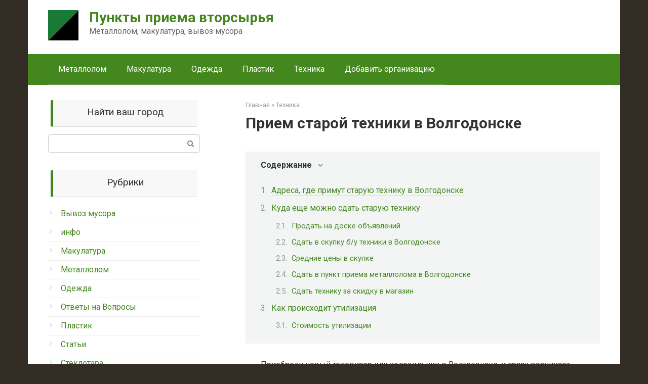

--- FILE ---
content_type: text/html; charset=UTF-8
request_url: https://metallpunkt.ru/priem-staroj-tehniki-v-volgodonske/
body_size: 14674
content:
<!DOCTYPE html>
<html lang="ru-RU">
<head>
    <meta charset="UTF-8">
    <meta name="viewport" content="width=device-width, initial-scale=1">

    
	<!-- This site is optimized with the Yoast SEO plugin v14.0.4 - https://yoast.com/wordpress/plugins/seo/ -->
	<title>Прием старой техники в Волгодонске, куда сдать дороже, адреса пунктов</title>
	<meta name="description" content="Куда сдать старую технику за деньги в Волгодонске? Просто выбросить на свалку? Нельзя. За несоблюдение правил утилизации можно заработать немалый штраф. Некоторые материалы, из которых изготовлена бытовая техника, оказывают плохое влияние на окружающую среду." />
	<meta name="robots" content="index, follow" />
	<meta name="googlebot" content="index, follow, max-snippet:-1, max-image-preview:large, max-video-preview:-1" />
	<meta name="bingbot" content="index, follow, max-snippet:-1, max-image-preview:large, max-video-preview:-1" />
	<link rel="canonical" href="https://metallpunkt.ru/priem-staroj-tehniki-v-volgodonske/" />
	<meta property="og:locale" content="ru_RU" />
	<meta property="og:type" content="article" />
	<meta property="og:title" content="Прием старой техники в Волгодонске, куда сдать дороже, адреса пунктов" />
	<meta property="og:description" content="Куда сдать старую технику за деньги в Волгодонске? Просто выбросить на свалку? Нельзя. За несоблюдение правил утилизации можно заработать немалый штраф. Некоторые материалы, из которых изготовлена бытовая техника, оказывают плохое влияние на окружающую среду." />
	<meta property="og:url" content="https://metallpunkt.ru/priem-staroj-tehniki-v-volgodonske/" />
	<meta property="og:site_name" content="Пункты приема вторсырья" />
	<meta property="article:published_time" content="2020-01-05T15:39:20+00:00" />
	<meta property="og:image" content="https://metallpunkt.ru/wp-content/uploads/2020/01/kuda_sdat_staruyu_tehniku.jpg" />
	<meta property="og:image:width" content="1076" />
	<meta property="og:image:height" content="692" />
	<meta name="twitter:card" content="summary_large_image" />
	<script type="application/ld+json" class="yoast-schema-graph">{"@context":"https://schema.org","@graph":[{"@type":"WebSite","@id":"https://metallpunkt.ru/#website","url":"https://metallpunkt.ru/","name":"\u041f\u0443\u043d\u043a\u0442\u044b \u043f\u0440\u0438\u0435\u043c\u0430 \u0432\u0442\u043e\u0440\u0441\u044b\u0440\u044c\u044f","description":"\u041c\u0435\u0442\u0430\u043b\u043b\u043e\u043b\u043e\u043c, \u043c\u0430\u043a\u0443\u043b\u0430\u0442\u0443\u0440\u0430, \u0432\u044b\u0432\u043e\u0437 \u043c\u0443\u0441\u043e\u0440\u0430","potentialAction":[{"@type":"SearchAction","target":"https://metallpunkt.ru/?s={search_term_string}","query-input":"required name=search_term_string"}],"inLanguage":"ru-RU"},{"@type":"ImageObject","@id":"https://metallpunkt.ru/priem-staroj-tehniki-v-volgodonske/#primaryimage","inLanguage":"ru-RU","url":"https://metallpunkt.ru/wp-content/uploads/2020/01/kuda_sdat_staruyu_tehniku.jpg","width":1076,"height":692,"caption":"\u0413\u0434\u0435 \u043f\u0440\u0438\u043c\u0443\u0442 \u0441\u0442\u0430\u0440\u0443\u044e \u0442\u0435\u0445\u043d\u0438\u043a\u0443 \u0437\u0430 \u0434\u0435\u043d\u044c\u0433\u0438"},{"@type":"WebPage","@id":"https://metallpunkt.ru/priem-staroj-tehniki-v-volgodonske/#webpage","url":"https://metallpunkt.ru/priem-staroj-tehniki-v-volgodonske/","name":"\u041f\u0440\u0438\u0435\u043c \u0441\u0442\u0430\u0440\u043e\u0439 \u0442\u0435\u0445\u043d\u0438\u043a\u0438 \u0432 \u0412\u043e\u043b\u0433\u043e\u0434\u043e\u043d\u0441\u043a\u0435, \u043a\u0443\u0434\u0430 \u0441\u0434\u0430\u0442\u044c \u0434\u043e\u0440\u043e\u0436\u0435, \u0430\u0434\u0440\u0435\u0441\u0430 \u043f\u0443\u043d\u043a\u0442\u043e\u0432","isPartOf":{"@id":"https://metallpunkt.ru/#website"},"primaryImageOfPage":{"@id":"https://metallpunkt.ru/priem-staroj-tehniki-v-volgodonske/#primaryimage"},"datePublished":"2020-01-05T15:39:20+00:00","dateModified":"2020-01-05T15:39:20+00:00","author":{"@id":"https://metallpunkt.ru/#/schema/person/3cc44eaf6b5c5a0ce212f2359c3f554c"},"description":"\u041a\u0443\u0434\u0430 \u0441\u0434\u0430\u0442\u044c \u0441\u0442\u0430\u0440\u0443\u044e \u0442\u0435\u0445\u043d\u0438\u043a\u0443 \u0437\u0430 \u0434\u0435\u043d\u044c\u0433\u0438 \u0432 \u0412\u043e\u043b\u0433\u043e\u0434\u043e\u043d\u0441\u043a\u0435? \u041f\u0440\u043e\u0441\u0442\u043e \u0432\u044b\u0431\u0440\u043e\u0441\u0438\u0442\u044c \u043d\u0430 \u0441\u0432\u0430\u043b\u043a\u0443? \u041d\u0435\u043b\u044c\u0437\u044f. \u0417\u0430 \u043d\u0435\u0441\u043e\u0431\u043b\u044e\u0434\u0435\u043d\u0438\u0435 \u043f\u0440\u0430\u0432\u0438\u043b \u0443\u0442\u0438\u043b\u0438\u0437\u0430\u0446\u0438\u0438 \u043c\u043e\u0436\u043d\u043e \u0437\u0430\u0440\u0430\u0431\u043e\u0442\u0430\u0442\u044c \u043d\u0435\u043c\u0430\u043b\u044b\u0439 \u0448\u0442\u0440\u0430\u0444. \u041d\u0435\u043a\u043e\u0442\u043e\u0440\u044b\u0435 \u043c\u0430\u0442\u0435\u0440\u0438\u0430\u043b\u044b, \u0438\u0437 \u043a\u043e\u0442\u043e\u0440\u044b\u0445 \u0438\u0437\u0433\u043e\u0442\u043e\u0432\u043b\u0435\u043d\u0430 \u0431\u044b\u0442\u043e\u0432\u0430\u044f \u0442\u0435\u0445\u043d\u0438\u043a\u0430, \u043e\u043a\u0430\u0437\u044b\u0432\u0430\u044e\u0442 \u043f\u043b\u043e\u0445\u043e\u0435 \u0432\u043b\u0438\u044f\u043d\u0438\u0435 \u043d\u0430 \u043e\u043a\u0440\u0443\u0436\u0430\u044e\u0449\u0443\u044e \u0441\u0440\u0435\u0434\u0443.","inLanguage":"ru-RU","potentialAction":[{"@type":"ReadAction","target":["https://metallpunkt.ru/priem-staroj-tehniki-v-volgodonske/"]}]},{"@type":["Person"],"@id":"https://metallpunkt.ru/#/schema/person/3cc44eaf6b5c5a0ce212f2359c3f554c","name":"redaktor","image":{"@type":"ImageObject","@id":"https://metallpunkt.ru/#personlogo","inLanguage":"ru-RU","url":"https://secure.gravatar.com/avatar/2f7abbd18dd5330db4b990a0752b5926?s=96&d=mm&r=g","caption":"redaktor"}}]}</script>
	<!-- / Yoast SEO plugin. -->


<link rel='dns-prefetch' href='//fonts.googleapis.com' />
<link rel='dns-prefetch' href='//s.w.org' />
		<script type="text/javascript">
			window._wpemojiSettings = {"baseUrl":"https:\/\/s.w.org\/images\/core\/emoji\/12.0.0-1\/72x72\/","ext":".png","svgUrl":"https:\/\/s.w.org\/images\/core\/emoji\/12.0.0-1\/svg\/","svgExt":".svg","source":{"concatemoji":"https:\/\/metallpunkt.ru\/wp-includes\/js\/wp-emoji-release.min.js?ver=5.4.18"}};
			/*! This file is auto-generated */
			!function(e,a,t){var n,r,o,i=a.createElement("canvas"),p=i.getContext&&i.getContext("2d");function s(e,t){var a=String.fromCharCode;p.clearRect(0,0,i.width,i.height),p.fillText(a.apply(this,e),0,0);e=i.toDataURL();return p.clearRect(0,0,i.width,i.height),p.fillText(a.apply(this,t),0,0),e===i.toDataURL()}function c(e){var t=a.createElement("script");t.src=e,t.defer=t.type="text/javascript",a.getElementsByTagName("head")[0].appendChild(t)}for(o=Array("flag","emoji"),t.supports={everything:!0,everythingExceptFlag:!0},r=0;r<o.length;r++)t.supports[o[r]]=function(e){if(!p||!p.fillText)return!1;switch(p.textBaseline="top",p.font="600 32px Arial",e){case"flag":return s([127987,65039,8205,9895,65039],[127987,65039,8203,9895,65039])?!1:!s([55356,56826,55356,56819],[55356,56826,8203,55356,56819])&&!s([55356,57332,56128,56423,56128,56418,56128,56421,56128,56430,56128,56423,56128,56447],[55356,57332,8203,56128,56423,8203,56128,56418,8203,56128,56421,8203,56128,56430,8203,56128,56423,8203,56128,56447]);case"emoji":return!s([55357,56424,55356,57342,8205,55358,56605,8205,55357,56424,55356,57340],[55357,56424,55356,57342,8203,55358,56605,8203,55357,56424,55356,57340])}return!1}(o[r]),t.supports.everything=t.supports.everything&&t.supports[o[r]],"flag"!==o[r]&&(t.supports.everythingExceptFlag=t.supports.everythingExceptFlag&&t.supports[o[r]]);t.supports.everythingExceptFlag=t.supports.everythingExceptFlag&&!t.supports.flag,t.DOMReady=!1,t.readyCallback=function(){t.DOMReady=!0},t.supports.everything||(n=function(){t.readyCallback()},a.addEventListener?(a.addEventListener("DOMContentLoaded",n,!1),e.addEventListener("load",n,!1)):(e.attachEvent("onload",n),a.attachEvent("onreadystatechange",function(){"complete"===a.readyState&&t.readyCallback()})),(n=t.source||{}).concatemoji?c(n.concatemoji):n.wpemoji&&n.twemoji&&(c(n.twemoji),c(n.wpemoji)))}(window,document,window._wpemojiSettings);
		</script>
		<style type="text/css">
img.wp-smiley,
img.emoji {
	display: inline !important;
	border: none !important;
	box-shadow: none !important;
	height: 1em !important;
	width: 1em !important;
	margin: 0 .07em !important;
	vertical-align: -0.1em !important;
	background: none !important;
	padding: 0 !important;
}
</style>
	<link rel='stylesheet' id='wp-block-library-css'  href='https://metallpunkt.ru/wp-includes/css/dist/block-library/style.min.css?ver=5.4.18'  media='all' />
<link rel='stylesheet' id='google-fonts-css'  href='https://fonts.googleapis.com/css?family=Roboto%3A400%2C400i%2C700&#038;subset=cyrillic&#038;ver=5.4.18'  media='all' />
<link rel='stylesheet' id='root-style-css'  href='https://metallpunkt.ru/wp-content/themes/root/css/style.min.css?ver=1.0.0'  media='all' />
<link rel='stylesheet' id='root-style-child-css'  href='https://metallpunkt.ru/wp-content/themes/root_child/style.css?ver=5.4.18'  media='all' />
<script  src='https://metallpunkt.ru/wp-includes/js/jquery/jquery.js?ver=1.12.4-wp'></script>
<script  src='https://metallpunkt.ru/wp-includes/js/jquery/jquery-migrate.min.js?ver=1.4.1'></script>
<link rel='https://api.w.org/' href='https://metallpunkt.ru/wp-json/' />
<link rel="alternate" type="application/json+oembed" href="https://metallpunkt.ru/wp-json/oembed/1.0/embed?url=https%3A%2F%2Fmetallpunkt.ru%2Fpriem-staroj-tehniki-v-volgodonske%2F" />
<link rel="alternate" type="text/xml+oembed" href="https://metallpunkt.ru/wp-json/oembed/1.0/embed?url=https%3A%2F%2Fmetallpunkt.ru%2Fpriem-staroj-tehniki-v-volgodonske%2F&#038;format=xml" />
<style>@media (max-width: 991px) { .mob-search {display: block; margin-bottom: 25px;} }.scrolltop { background-color: #cccccc;}.scrolltop:after { color: #ffffff;}.scrolltop { width: 50px;}.scrolltop { height: 50px;}.scrolltop:after { content: "\f102"; }body { font-family: "Roboto" ,"Helvetica Neue", Helvetica, Arial, sans-serif; }.site-title, .site-title a { font-family: "Roboto" ,"Helvetica Neue", Helvetica, Arial, sans-serif; }.site-description { font-family: "Roboto" ,"Helvetica Neue", Helvetica, Arial, sans-serif; }.entry-content h1, .entry-content h2, .entry-content h3, .entry-content h4, .entry-content h5, .entry-content h6, .entry-image__title h1, .entry-title, .entry-title a { font-family: "Roboto" ,"Helvetica Neue", Helvetica, Arial, sans-serif; }.main-navigation ul li a, .main-navigation ul li .removed-link, .footer-navigation ul li a, .footer-navigation ul li .removed-link{ font-family: "Roboto" ,"Helvetica Neue", Helvetica, Arial, sans-serif; }@media (min-width: 576px) { body { font-size: 16px;} }@media (min-width: 576px) { .site-title, .site-title a { font-size: 28px;} }@media (min-width: 576px) { .site-description { font-size: 16px;} }@media (min-width: 576px) { .main-navigation ul li a, .main-navigation ul li .removed-link, .footer-navigation ul li a, .footer-navigation ul li .removed-link { font-size: 16px;} }@media (min-width: 576px) { body { line-height: 1.5;} }@media (min-width: 576px) { .site-title, .site-title a { line-height: 1.1;} }@media (min-width: 576px) { .main-navigation ul li a, .main-navigation ul li .removed-link, .footer-navigation ul li a, .footer-navigation ul li .removed-link { line-height: 1.5;} }.mob-hamburger span, .card-slider__category span, .card-slider-container .swiper-pagination-bullet-active, .page-separator, .pagination .current, .pagination a.page-numbers:hover, .entry-content ul > li:before, .entry-content ul:not([class])>li:before, .taxonomy-description ul:not([class])>li:before, .btn, .comment-respond .form-submit input, .contact-form .contact_submit, .page-links__item { background-color: #e55902;}.spoiler-box, .entry-content ol li:before, .entry-content ol:not([class]) li:before, .taxonomy-description ol:not([class]) li:before, .mob-hamburger, .inp:focus, .search-form__text:focus, .entry-content blockquote { border-color: #e55902;}.entry-content blockquote:before, .spoiler-box__title:after, .sidebar-navigation .menu-item-has-children:after, .star-rating--score-5:not(.hover) .star-rating-item:nth-child(1), .star-rating--score-5:not(.hover) .star-rating-item:nth-child(2), .star-rating--score-5:not(.hover) .star-rating-item:nth-child(3), .star-rating--score-5:not(.hover) .star-rating-item:nth-child(4), .star-rating--score-5:not(.hover) .star-rating-item:nth-child(5), .star-rating-item.hover { color: #e55902;}body { color: #333333;}a, .spanlink, .comment-reply-link, .pseudo-link, .root-pseudo-link { color: #45871f;}a:hover, a:focus, a:active, .spanlink:hover, .comment-reply-link:hover, .pseudo-link:hover { color: #45871f;}.site-header { background-color: #ffffff;}.site-title, .site-title a { color: #45871f;}.site-description, .site-description a { color: #666666;}.main-navigation, .footer-navigation, .main-navigation ul li .sub-menu, .footer-navigation ul li .sub-menu { background-color: #45871f;}.main-navigation ul li a, .main-navigation ul li .removed-link, .footer-navigation ul li a, .footer-navigation ul li .removed-link { color: #ffffff;}.site-footer { background-color: #ffffff;}@media (min-width: 768px) {.site-header { background-repeat: no-repeat; }}@media (min-width: 768px) {.site-header { background-position: center center; }}</style><style type="text/css" id="custom-background-css">
body.custom-background { background-color: #332d26; }
</style>
	<link rel="icon" href="https://metallpunkt.ru/wp-content/uploads/2019/11/cropped-logo3-32x32.jpg" sizes="32x32" />
<link rel="icon" href="https://metallpunkt.ru/wp-content/uploads/2019/11/cropped-logo3-192x192.jpg" sizes="192x192" />
<link rel="apple-touch-icon" href="https://metallpunkt.ru/wp-content/uploads/2019/11/cropped-logo3-180x180.jpg" />
<meta name="msapplication-TileImage" content="https://metallpunkt.ru/wp-content/uploads/2019/11/cropped-logo3-270x270.jpg" />
    <!-- Yandex.RTB -->
<script>window.yaContextCb=window.yaContextCb||[]</script>
<script src="https://yandex.ru/ads/system/context.js" async></script>
<link rel="shortcut icon" href="https://metallpunkt.ru/wp-content/uploads/2019/11/cropped-logo3-192x192.jpg">

<meta name="0f35f2049aa10b520b887d85f901ea4b" content="">
<meta name="google-site-verification" content="jaaiETer8sBC-Th5mE5ZBoykkCtI75uYdSpzjzm3L9o" />
<meta name="yandex-verification" content="a779c6cb1d667385" />
<meta name="google-site-verification" content="sITsipMcFnDI-0mrVFI9gI0VbV4mcoQHpDBnu7rMOJY" />



    
    
    <script src="https://cdn.adfinity.pro/code/metallpunkt.ru/adfinity.js" charset="utf-8" async></script>
</head>

<body class="post-template-default single single-post postid-2581 single-format-standard custom-background sidebar-left">



<div id="page" class="site">
	<a class="skip-link screen-reader-text" href="#main">Перейти к контенту</a>

    
    
<header id="masthead" class="site-header container" itemscope itemtype="http://schema.org/WPHeader">
    <div class="site-header-inner ">
        <div class="site-branding">
            <div class="site-logotype"><a href="https://metallpunkt.ru/"><img src="https://metallpunkt.ru/wp-content/uploads/2019/11/logo4.jpg" alt="Пункты приема вторсырья"></a></div>
                            <div class="site-branding-container">
					

                    <div class="site-title"><a href="https://metallpunkt.ru/">Пункты приема вторсырья</a></div>
                                            <p class="site-description">Металлолом, макулатура, вывоз мусора</p>
                    
                </div>
            			
						
			
        </div><!-- .site-branding -->

        
        
        
        
        <div class="mob-hamburger"><span></span></div>

                    <div class="mob-search">
<form role="search" method="get" id="searchform_9145" action="https://metallpunkt.ru/" class="search-form">
    <label class="screen-reader-text" for="s_9145">Поиск: </label>
    <input type="text" value="" name="s" id="s_9145" class="search-form__text">
    <button type="submit" id="searchsubmit_9145" class="search-form__submit"></button>
</form></div>
            </div><!--.site-header-inner-->
	
</header><!-- #masthead -->
    
    
    
    <nav id="site-navigation" class="main-navigation container">
        <div class="main-navigation-inner ">
            <div class="menu-verhnee-menju-container"><ul id="header_menu" class="menu"><li id="menu-item-1420" class="menu-item menu-item-type-taxonomy menu-item-object-category menu-item-1420"><a href="https://metallpunkt.ru/metallolom/">Металлолом</a></li>
<li id="menu-item-1421" class="menu-item menu-item-type-taxonomy menu-item-object-category menu-item-1421"><a href="https://metallpunkt.ru/makulatura/">Макулатура</a></li>
<li id="menu-item-2499" class="menu-item menu-item-type-taxonomy menu-item-object-category menu-item-2499"><a href="https://metallpunkt.ru/odezhda/">Одежда</a></li>
<li id="menu-item-2991" class="menu-item menu-item-type-taxonomy menu-item-object-category menu-item-2991"><a href="https://metallpunkt.ru/plastik/">Пластик</a></li>
<li id="menu-item-2990" class="menu-item menu-item-type-taxonomy menu-item-object-category current-post-ancestor current-menu-parent current-post-parent menu-item-2990"><a href="https://metallpunkt.ru/tehnika/">Техника</a></li>
<li id="menu-item-1566" class="menu-item menu-item-type-post_type menu-item-object-page menu-item-1566"><a href="https://metallpunkt.ru/dobavit-organizaciju/">Добавить организацию</a></li>
</ul></div>        </div><!--.main-navigation-inner-->
    </nav><!-- #site-navigation -->

    

    
    	

	<div id="content" class="site-content container">

        

<div itemscope itemtype="http://schema.org/Article">

    
	<div id="primary" class="content-area">
		<main id="main" class="site-main">

            <div class="breadcrumb" itemscope itemtype="http://schema.org/BreadcrumbList"><span class="breadcrumb-item" itemprop="itemListElement" itemscope itemtype="http://schema.org/ListItem"><a href="https://metallpunkt.ru/" itemprop="item"><span itemprop="name">Главная</span></a><meta itemprop="position" content="0"></span> <span class="breadcrumb-separator">»</span> <span class="breadcrumb-item" itemprop="itemListElement" itemscope itemtype="http://schema.org/ListItem"><a href="https://metallpunkt.ru/tehnika/" itemprop="item"><span itemprop="name">Техника</span></a><meta itemprop="position" content="1"></span></div>			
			
<article id="post-2581" class="post-2581 post type-post status-publish format-standard has-post-thumbnail  category-tehnika">

    
        <header class="entry-header">
                                            <h1 class="entry-title" itemprop="headline">Прием старой техники в Волгодонске</h1>                            
            
                            <div class="entry-meta">
                    					
					                </div><!-- .entry-meta -->
                    </header><!-- .entry-header -->


        
    
	<div class="entry-content" itemprop="articleBody">
		<div class="table-of-contents open"><div class="table-of-contents__header"><span class="table-of-contents__hide js-table-of-contents-hide">Содержание</span></div><ol class="table-of-contents__list js-table-of-contents-list">
<li class="level-1"><a href="#adresa-gde-primut-staruyu-tehniku-v-volgodonske">Адреса, где примут старую технику в Волгодонске</a></li><li class="level-1"><a href="#kuda-esche-mozhno-sdat-staruyu-tehniku">Куда еще можно сдать старую технику</a></li><li class="level-2"><a href="#prodat-na-doske-obyavleniy">Продать на доске объявлений</a></li><li class="level-2"><a href="#sdat-v-skupku-b-u-tehniki-v-volgodonske">Сдать в скупку б/у техники в Волгодонске</a></li><li class="level-2"><a href="#srednie-tseny-v-skupke">Средние цены в скупке</a></li><li class="level-2"><a href="#sdat-v-punkt-priema-metalloloma-v-volgodonske">Сдать в пункт приема металлолома в Волгодонске</a></li><li class="level-2"><a href="#sdat-tehniku-za-skidku-v-magazin">Сдать технику за скидку в магазин</a></li><li class="level-1"><a href="#kak-proishodit-utilizatsiya">Как происходит утилизация</a></li><li class="level-2"><a href="#stoimost-utilizatsii">Стоимость утилизации</a></li></ol></div><p>Приобрели новый телевизор или холодильник в Волгодонске, и сразу возникает резонный вопрос: Куда сдать старую технику за деньги? Просто выбросить на свалку? Нельзя. За несоблюдение правил утилизации можно заработать немалый штраф. Некоторые материалы, из которых изготовлена бытовая техника, оказывают плохое влияние на окружающую среду.</p><div class="b-r b-r--after-p"><center><div style="clear: both;margin: 10px;">
<!-- Yandex.RTB R-A-481513-5 -->
<div id="yandex_rtb_R-A-481513-5"></div>
<script>window.yaContextCb.push(()=>{
  Ya.Context.AdvManager.render({
    renderTo: 'yandex_rtb_R-A-481513-5',
    blockId: 'R-A-481513-5'
  })
})</script>
</script></div></center></div>
<h2 id="adresa-gde-primut-staruyu-tehniku-v-volgodonske">Адреса, где примут старую технику в Волгодонске</h2>
<script type="text/javascript" src="https://api-maps.yandex.ru/2.1/?lang=ru_RU&apikey=b4e46575-b25f-4f3b-9257-dfe53fbaba65"></script><style>.YMaps {position: relative;} .YMaps .oi_yamaps_author_link {position: absolute;bottom: 9px; right:330px; z-index: 999;padding:0;display: table!important;line-height:12px;text-decoration:underline!important;white-space: nowrap!important;font-family: Verdana,serif!important;font-size: 10px!important;padding-left: 2px!important;color: #000!important;background-color: rgba(255, 255, 255, 0.7)!important;border:none;}</style>
<div id="YMaps_0" class="YMaps" style="width:100%;height:400px;"></div><script type="text/javascript">
	ymaps.ready(init);

	function init () {
		var myMap = new ymaps.Map("YMaps_0", {
			center: [47.508233,42.1551695],
			zoom: 11
		});
		myMap.behaviors.disable(['leftMouseButtonMagnifier',]);
myMap.behaviors.enable(['dblClickZoom','drag','multiTouch','rightMouseButtonMagnifier','scrollZoom',]);

myMap.controls.add("fullscreenControl");
myMap.controls.add("geolocationControl");
myMap.controls.add("rulerControl");
myMap.controls.add("routeEditor");
myMap.controls.add("typeSelector");
myMap.controls.add("zoomControl");
myMap.controls.add("searchControl");
myMap.controls.add("trafficControl");
		
				myPlacemark_1 = new ymaps.Placemark([47.519624,42.206329], {balloonContentHeader: "ЖКХ",balloonContentBody: "г. Волгодонск, пер. Пионерский, д. 33<br>Тел.+7(86394) 7-02-18",},
				{preset: "islands#redDotIcon"}
				);
				myMap.geoObjects.add(myPlacemark_1);
	
	
				myPlacemark_2 = new ymaps.Placemark([47.513051,42.152645], {balloonContentHeader: "Стройжылсервис",balloonContentBody: "г. Волгодонск, ул. 50 лет Победы, д. 5<br>Тел.+7(928) 761-37-72",},
				{preset: "islands#redDotIcon"}
				);
				myMap.geoObjects.add(myPlacemark_2);
	
	
				myPlacemark_3 = new ymaps.Placemark([47.496842,42.10401], {balloonContentHeader: "Престиж",balloonContentBody: "г. Волгодонск, ул. Парковая, д. 9, кв. 1<br>Тел.+7(928) 150-75-88",},
				{preset: "islands#redDotIcon"}
				);
				myMap.geoObjects.add(myPlacemark_3);
	
	
	}
	</script>
<table style="border-collapse: collapse; width: 100%;">
<tbody>
<tr>
<td style="width: 25%;"><strong>Название организации</strong></td>
<td><strong>Адрес</strong></td>
<td style="width: 30%;"><strong>Телефон</strong></td>
</tr>
<tr>
<td>Престиж</td>
<td>г. Волгодонск, ул. Парковая, д. 9, кв. 1</td>
<td>Тел.+7 (928) 150-75-88</td>
</tr>
<tr>
<td>Стройжылсервис</td>
<td>г. Волгодонск, ул. 50 лет Победы, д. 5</td>
<td>Тел.+7 (928) 761-37-72</td>
</tr>
<tr>
<td>ЖКХ</td>
<td>г. Волгодонск, пер. Пионерский, д. 33</td>
<td>Тел.+7 (86394) 7-02-18</td>
</tr>
</tbody>
</table>
<h2 id="kuda-esche-mozhno-sdat-staruyu-tehniku">Куда еще можно сдать старую технику</h2>
<h3 id="prodat-na-doske-obyavleniy">Продать на доске объявлений</h3>
<p>Если ненужная техника не совсем еще древняя и находится в рабочем состоянии, можно воспользоваться доской бесплатных объявлений: <strong>Купи-Продай</strong>, <strong>Авито</strong>, <strong>Юла</strong>. Предложение о продаже разместите сразу на нескольких площадках — форумы, барахолки, специализированные сайты.</p>
<h3 id="sdat-v-skupku-b-u-tehniki-v-volgodonske">Сдать в скупку б/у техники в Волгодонске</h3>
<p>В крупных городах есть компании по скупке старой техники. Адреса с телефонами таких компаний мы представили в таблице.<br />
Самому везти технику в утиль не нужно — почти во всех организациях есть бесплатный вывоз. Грузчики приедут, упакуют, вынесут, еще и денег заплатят. Сумма зависит от состояния и марки прибора.</p><div class="b-r b-r--after-p"><center><div style="clear: both;margin: 10px;">
<!-- Yandex.RTB R-A-481513-1 -->
<div id="yandex_rtb_R-A-481513-1"></div>
<script type="text/javascript">
    (function(w, d, n, s, t) {
        w[n] = w[n] || [];
        w[n].push(function() {
            Ya.Context.AdvManager.render({
                blockId: "R-A-481513-1",
                renderTo: "yandex_rtb_R-A-481513-1",
                async: true
            });
        });
        t = d.getElementsByTagName("script")[0];
        s = d.createElement("script");
        s.type = "text/javascript";
        s.src = "//an.yandex.ru/system/context.js";
        s.async = true;
        t.parentNode.insertBefore(s, t);
    })(this, this.document, "yandexContextAsyncCallbacks");
</script></div></center></div>
<h3 id="srednie-tseny-v-skupke">Средние цены в скупке</h3>
<table style="border-collapse: collapse; width: 100%;">
<tbody>
<tr>
<td style="width: 50%;"><strong>Вид прибора</strong></td>
<td style="width: 50%;"><strong>Средняя стоимость</strong></td>
</tr>
<tr>
<td style="width: 50%;">Стиральная машина</td>
<td style="width: 50%;">от 150 до 8000 руб.</td>
</tr>
<tr>
<td style="width: 50%;">Телевизор</td>
<td style="width: 50%;">от 100 до 6000 руб.</td>
</tr>
<tr>
<td style="width: 50%;">Холодильник</td>
<td style="width: 50%;">от 250 до 9000 руб.</td>
</tr>
<tr>
<td style="width: 50%;">Газовая плита</td>
<td style="width: 50%;">от 100 до 1000 руб.</td>
</tr>
<tr>
<td style="width: 50%;">Швейная машина</td>
<td style="width: 50%;">от 250 до 3000 руб.</td>
</tr>
<tr>
<td style="width: 50%;">Микроволновка</td>
<td style="width: 50%;">от 200 до 2000 руб.</td>
</tr>
<tr>
<td style="width: 50%;">Музыкальный центр</td>
<td style="width: 50%;">от 250 до 2500 руб.</td>
</tr>
<tr>
<td style="width: 50%;">Вытяжка</td>
<td style="width: 50%;">от 300 до 1500 руб.</td>
</tr>
</tbody>
</table>
<h3 id="sdat-v-punkt-priema-metalloloma-v-volgodonske">Сдать в пункт приема металлолома в Волгодонске</h3>
<p>Пункты приема черных, цветных и драгоценных металлов смотрите <a href="https://metallpunkt.ru/metallolom/" target="_blank" rel="noopener noreferrer">здесь</a>, просто выберите свой город. Можно самостоятельно провести демонтаж, сортировку, доставку.<br />
Примут технику на переработку не дорого! Оценка будет по весу лома металла.<br />
Цена зависит от видов и количества металлов. Дороже всего ценятся: золото, серебро, платина. За медь и чугун тоже платят неплохо. Нержавейка и алюминий стоят дешево.<br />
Предварительно нужно узнать расценки и определиться, стоит ли “овчинка выделки” с учетом расходов на доставку.</p>
<h3 id="sdat-tehniku-za-skidku-v-magazin">Сдать технику за скидку в магазин</h3>
<p>Крупные торговые сети несколько раз в году проводят акцию: сдай старую технику — получи скидку при покупке новой.</p><div class="b-r b-r--after-p"><center><div style="clear: both;margin: 10px;">
<!-- Yandex.RTB R-A-481513-2 -->
<div id="yandex_rtb_R-A-481513-2"></div>
<script>window.yaContextCb.push(()=>{
  Ya.Context.AdvManager.render({
    renderTo: 'yandex_rtb_R-A-481513-2',
    blockId: 'R-A-481513-2'
  })
})</script>
</script></div></center></div>
<ol>
<li>В сети “Эльдорадо” такие акции проводятся весной и осенью. Скидка предоставляется на новый товар той же категории.</li>
<li>Можно приобрести товар с доставкой на дом в “М.Видео”, и старый телевизор утилизируют бесплатно.</li>
<li>В сети магазинов электроники “Media Markt” скидка зависит от диагонали экрана телевизора и может достигнуть 10 тысяч.</li>
</ol>
<p>При проведении акций доставка и вывоз осуществляются бесплатно.<br />
Не обязательно искать место, где примут старую технику. Можно ее просто подарить. Уровень дохода у всех людей разный, и кто-нибудь будет счастлив, получив в подарок б/у посудомоечную машину или газовую плиту.</p>
<h2 id="kak-proishodit-utilizatsiya">Как происходит утилизация</h2>
<p>Утилизация старой техники проходит на предприятиях, занимающихся ее переработкой.</p>
<ul>
<li>Холодильники, телевизоры, стиральные машины и другие бытовые приборы сначала группируют по категориям и разбирают на части.</li>
<li>Удаляют вредные вещества, достают цветные металлы и электронику.</li>
<li>Железо прессуют, пластик измельчают в дробилках.</li>
<li>Радиоэлектронный лом отправляют на аффинажные заводы.</li>
</ul>
<p>Дальше все, что можно идет на переработку, а что нельзя переработать, подлежит захоронению на специальных полигонах<br />
Утилизация бытовой техники выгодна с экономической точки зрения и полезна для экологии.</p>
<h3 id="stoimost-utilizatsii">Стоимость утилизации</h3>
<table style="border-collapse: collapse; width: 100%;">
<tbody>
<tr>
<td style="width: 50%;">Телевизор старый с лучевой трубкой до 19 дюймов</td>
<td style="width: 50%;">300 руб.</td>
</tr>
<tr>
<td style="width: 50%;">Телевизор ЖК до 19 дюймов</td>
<td style="width: 50%;">150 руб.</td>
</tr>
<tr>
<td style="width: 50%;">Напольный кондиционер</td>
<td style="width: 50%;">500 руб.</td>
</tr>
<tr>
<td style="width: 50%;">Принтер лазерный</td>
<td style="width: 50%;">300 руб.</td>
</tr>
<tr>
<td style="width: 50%;">Клавиатура</td>
<td style="width: 50%;">10 руб.</td>
</tr>
<tr>
<td style="width: 50%;">Системный блок</td>
<td style="width: 50%;">180 руб.</td>
</tr>
<tr>
<td style="width: 50%;">Монитор LCD TFT ЖК</td>
<td style="width: 50%;">200 руб.</td>
</tr>
<tr>
<td style="width: 50%;">Материнская плата</td>
<td style="width: 50%;">30 руб.</td>
</tr>
<tr>
<td style="width: 50%;">Пылесос</td>
<td style="width: 50%;">350 руб.</td>
</tr>
</tbody>
</table><div class="b-r b-r--after-article"><center><div style="clear: both;margin: 10px;">
<!-- Yandex.RTB R-A-481513-3 -->
<div id="yandex_rtb_R-A-481513-3"></div>
<script type="text/javascript">
    (function(w, d, n, s, t) {
        w[n] = w[n] || [];
        w[n].push(function() {
            Ya.Context.AdvManager.render({
                blockId: "R-A-481513-3",
                renderTo: "yandex_rtb_R-A-481513-3",
                async: true
            });
        });
        t = d.getElementsByTagName("script")[0];
        s = d.createElement("script");
        s.type = "text/javascript";
        s.src = "//an.yandex.ru/system/context.js";
        s.async = true;
        t.parentNode.insertBefore(s, t);
    })(this, this.document, "yandexContextAsyncCallbacks");
</script></div></center></div><div class='code-block code-block-1' style='margin: 8px 0; clear: both;'>


              <div class="sh_block">
				  <span style="font-weight: bold;">Вам также будет интересно:</span>
				  <ul>

					  <li><a href="https://metallpunkt.ru/priem-metalloloma-v-volgodonske2023/">Прием металлолома в Волгодонске</a></li>		
	
					  <li><a href="https://metallpunkt.ru/priem-plastika-v-volgodonske/">Прием пластика в Волгодонске</a></li>		
	
					  <li><a href="https://metallpunkt.ru/priem-staroj-odezhdy-v-volgodonske/">Прием старой одежды в Волгодонске</a></li>		
	
					  <li><a href="https://metallpunkt.ru/priem-makulatury-v-volgodonske/">Прием макулатуры в Волгодонске</a></li>		
		
					  
				  </ul></div>
				
				</div>
<!-- AI CONTENT END 2 -->
	</div><!-- .entry-content -->
</article><!-- #post-## -->





<div class="entry-footer">
    
    
    
    </div>




    <div class="b-share b-share--post">
                    <div class="b-share__title">Понравилась статья? Поделиться с друзьями:</div>
        
                


<span class="b-share__ico b-share__vk js-share-link" data-uri="https://vk.com/share.php?url=https%3A%2F%2Fmetallpunkt.ru%2Fpriem-staroj-tehniki-v-volgodonske%2F"></span>


<span class="b-share__ico b-share__fb js-share-link" data-uri="https://www.facebook.com/sharer.php?u=https%3A%2F%2Fmetallpunkt.ru%2Fpriem-staroj-tehniki-v-volgodonske%2F"></span>


<span class="b-share__ico b-share__tw js-share-link" data-uri="https://twitter.com/share?text=%D0%9F%D1%80%D0%B8%D0%B5%D0%BC+%D1%81%D1%82%D0%B0%D1%80%D0%BE%D0%B9+%D1%82%D0%B5%D1%85%D0%BD%D0%B8%D0%BA%D0%B8+%D0%B2+%D0%92%D0%BE%D0%BB%D0%B3%D0%BE%D0%B4%D0%BE%D0%BD%D1%81%D0%BA%D0%B5&url=https%3A%2F%2Fmetallpunkt.ru%2Fpriem-staroj-tehniki-v-volgodonske%2F"></span>


<span class="b-share__ico b-share__ok js-share-link" data-uri="https://connect.ok.ru/dk?st.cmd=WidgetSharePreview&service=odnoklassniki&st.shareUrl=https%3A%2F%2Fmetallpunkt.ru%2Fpriem-staroj-tehniki-v-volgodonske%2F"></span>


<span class="b-share__ico b-share__whatsapp js-share-link js-share-link-no-window" data-uri="whatsapp://send?text=%D0%9F%D1%80%D0%B8%D0%B5%D0%BC+%D1%81%D1%82%D0%B0%D1%80%D0%BE%D0%B9+%D1%82%D0%B5%D1%85%D0%BD%D0%B8%D0%BA%D0%B8+%D0%B2+%D0%92%D0%BE%D0%BB%D0%B3%D0%BE%D0%B4%D0%BE%D0%BD%D1%81%D0%BA%D0%B5%20https%3A%2F%2Fmetallpunkt.ru%2Fpriem-staroj-tehniki-v-volgodonske%2F"></span>


<span class="b-share__ico b-share__viber js-share-link js-share-link-no-window" data-uri="viber://forward?text=%D0%9F%D1%80%D0%B8%D0%B5%D0%BC+%D1%81%D1%82%D0%B0%D1%80%D0%BE%D0%B9+%D1%82%D0%B5%D1%85%D0%BD%D0%B8%D0%BA%D0%B8+%D0%B2+%D0%92%D0%BE%D0%BB%D0%B3%D0%BE%D0%B4%D0%BE%D0%BD%D1%81%D0%BA%D0%B5%20https%3A%2F%2Fmetallpunkt.ru%2Fpriem-staroj-tehniki-v-volgodonske%2F"></span>


<span class="b-share__ico b-share__telegram js-share-link js-share-link-no-window" data-uri="https://telegram.me/share/url?url=https%3A%2F%2Fmetallpunkt.ru%2Fpriem-staroj-tehniki-v-volgodonske%2F&text=%D0%9F%D1%80%D0%B8%D0%B5%D0%BC+%D1%81%D1%82%D0%B0%D1%80%D0%BE%D0%B9+%D1%82%D0%B5%D1%85%D0%BD%D0%B8%D0%BA%D0%B8+%D0%B2+%D0%92%D0%BE%D0%BB%D0%B3%D0%BE%D0%B4%D0%BE%D0%BD%D1%81%D0%BA%D0%B5"></span>

            </div>




        <div class="b-related">
                        <div class="b-related__header"><span>Вам также может быть интересно</span></div>
                        <div class="b-related__items">

                
                    
<div id="post-3195" class="post-card post-3195 post type-post status-publish format-standard has-post-thumbnail  category-tehnika">

    <div class="post-card__image">
        <a href="https://metallpunkt.ru/priem-staroj-tehniki-v-saratove/">
                            <img width="330" height="140" src="https://metallpunkt.ru/wp-content/uploads/2020/01/kuda_sdat_staruyu_tehniku-330x140.jpg" class="attachment-thumb-wide size-thumb-wide wp-post-image" alt="Где примут старую технику за деньги" srcset="https://metallpunkt.ru/wp-content/uploads/2020/01/kuda_sdat_staruyu_tehniku-330x140.jpg 330w, https://metallpunkt.ru/wp-content/uploads/2020/01/kuda_sdat_staruyu_tehniku-770x330.jpg 770w" sizes="(max-width: 330px) 100vw, 330px" title="Прием старой техники в Саратове" />            

            
                
                <div class="entry-meta">
                    <span class="entry-category"><span>Техника</span></span>                    <span class="entry-meta__info">
                                                <span class="entry-meta__comments" title="Комментарии"><span class="fa fa-comment-o"></span> 0</span>
                        
                                                                                            </span>
                </div><!-- .entry-meta -->
                    </a>
    </div>

	<header class="entry-header">
		<div class="entry-title"><a href="https://metallpunkt.ru/priem-staroj-tehniki-v-saratove/" rel="bookmark" >Прием старой техники в Саратове</a></div>	</header><!-- .entry-header -->

	
</div><!-- #post-## -->
                
                    
<div id="post-2580" class="post-card post-2580 post type-post status-publish format-standard has-post-thumbnail  category-tehnika">

    <div class="post-card__image">
        <a href="https://metallpunkt.ru/priem-staroj-tehniki-v-volgograde/">
                            <img width="330" height="140" src="https://metallpunkt.ru/wp-content/uploads/2020/01/kuda_sdat_staruyu_tehniku-330x140.jpg" class="attachment-thumb-wide size-thumb-wide wp-post-image" alt="Где примут старую технику за деньги" srcset="https://metallpunkt.ru/wp-content/uploads/2020/01/kuda_sdat_staruyu_tehniku-330x140.jpg 330w, https://metallpunkt.ru/wp-content/uploads/2020/01/kuda_sdat_staruyu_tehniku-770x330.jpg 770w" sizes="(max-width: 330px) 100vw, 330px" title="Прием старой техники в Волгограде" />            

            
                
                <div class="entry-meta">
                    <span class="entry-category"><span>Техника</span></span>                    <span class="entry-meta__info">
                                                <span class="entry-meta__comments" title="Комментарии"><span class="fa fa-comment-o"></span> 0</span>
                        
                                                                                            </span>
                </div><!-- .entry-meta -->
                    </a>
    </div>

	<header class="entry-header">
		<div class="entry-title"><a href="https://metallpunkt.ru/priem-staroj-tehniki-v-volgograde/" rel="bookmark" >Прием старой техники в Волгограде</a></div>	</header><!-- .entry-header -->

	
</div><!-- #post-## -->
                
                    
<div id="post-3405" class="post-card post-3405 post type-post status-publish format-standard has-post-thumbnail  category-tehnika">

    <div class="post-card__image">
        <a href="https://metallpunkt.ru/priem-staroj-tehniki-v-chajkovskom/">
                            <img width="330" height="140" src="https://metallpunkt.ru/wp-content/uploads/2020/01/kuda_sdat_staruyu_tehniku-330x140.jpg" class="attachment-thumb-wide size-thumb-wide wp-post-image" alt="Где примут старую технику за деньги" srcset="https://metallpunkt.ru/wp-content/uploads/2020/01/kuda_sdat_staruyu_tehniku-330x140.jpg 330w, https://metallpunkt.ru/wp-content/uploads/2020/01/kuda_sdat_staruyu_tehniku-770x330.jpg 770w" sizes="(max-width: 330px) 100vw, 330px" title="Прием старой техники в Чайковском" />            

            
                
                <div class="entry-meta">
                    <span class="entry-category"><span>Техника</span></span>                    <span class="entry-meta__info">
                                                <span class="entry-meta__comments" title="Комментарии"><span class="fa fa-comment-o"></span> 0</span>
                        
                                                                                            </span>
                </div><!-- .entry-meta -->
                    </a>
    </div>

	<header class="entry-header">
		<div class="entry-title"><a href="https://metallpunkt.ru/priem-staroj-tehniki-v-chajkovskom/" rel="bookmark" >Прием старой техники в Чайковском</a></div>	</header><!-- .entry-header -->

	
</div><!-- #post-## -->
                
                    
<div id="post-3391" class="post-card post-3391 post type-post status-publish format-standard has-post-thumbnail  category-tehnika">

    <div class="post-card__image">
        <a href="https://metallpunkt.ru/priem-staroj-tehniki-v-tujmazah/">
                            <img width="330" height="140" src="https://metallpunkt.ru/wp-content/uploads/2020/01/kuda_sdat_staruyu_tehniku-330x140.jpg" class="attachment-thumb-wide size-thumb-wide wp-post-image" alt="Где примут старую технику за деньги" srcset="https://metallpunkt.ru/wp-content/uploads/2020/01/kuda_sdat_staruyu_tehniku-330x140.jpg 330w, https://metallpunkt.ru/wp-content/uploads/2020/01/kuda_sdat_staruyu_tehniku-770x330.jpg 770w" sizes="(max-width: 330px) 100vw, 330px" title="Прием старой техники в Туймазах" />            

            
                
                <div class="entry-meta">
                    <span class="entry-category"><span>Техника</span></span>                    <span class="entry-meta__info">
                                                <span class="entry-meta__comments" title="Комментарии"><span class="fa fa-comment-o"></span> 0</span>
                        
                                                                                            </span>
                </div><!-- .entry-meta -->
                    </a>
    </div>

	<header class="entry-header">
		<div class="entry-title"><a href="https://metallpunkt.ru/priem-staroj-tehniki-v-tujmazah/" rel="bookmark" >Прием старой техники в Туймазах</a></div>	</header><!-- .entry-header -->

	
</div><!-- #post-## -->
                
                    
<div id="post-3392" class="post-card post-3392 post type-post status-publish format-standard has-post-thumbnail  category-tehnika">

    <div class="post-card__image">
        <a href="https://metallpunkt.ru/priem-staroj-tehniki-v-tule/">
                            <img width="330" height="140" src="https://metallpunkt.ru/wp-content/uploads/2020/01/kuda_sdat_staruyu_tehniku-330x140.jpg" class="attachment-thumb-wide size-thumb-wide wp-post-image" alt="Где примут старую технику за деньги" srcset="https://metallpunkt.ru/wp-content/uploads/2020/01/kuda_sdat_staruyu_tehniku-330x140.jpg 330w, https://metallpunkt.ru/wp-content/uploads/2020/01/kuda_sdat_staruyu_tehniku-770x330.jpg 770w" sizes="(max-width: 330px) 100vw, 330px" title="Прием старой техники в Туле" />            

            
                
                <div class="entry-meta">
                    <span class="entry-category"><span>Техника</span></span>                    <span class="entry-meta__info">
                                                <span class="entry-meta__comments" title="Комментарии"><span class="fa fa-comment-o"></span> 0</span>
                        
                                                                                            </span>
                </div><!-- .entry-meta -->
                    </a>
    </div>

	<header class="entry-header">
		<div class="entry-title"><a href="https://metallpunkt.ru/priem-staroj-tehniki-v-tule/" rel="bookmark" >Прием старой техники в Туле</a></div>	</header><!-- .entry-header -->

	
</div><!-- #post-## -->
                
                    
<div id="post-3393" class="post-card post-3393 post type-post status-publish format-standard has-post-thumbnail  category-tehnika">

    <div class="post-card__image">
        <a href="https://metallpunkt.ru/priem-staroj-tehniki-v-tjumeni/">
                            <img width="330" height="140" src="https://metallpunkt.ru/wp-content/uploads/2020/01/kuda_sdat_staruyu_tehniku-330x140.jpg" class="attachment-thumb-wide size-thumb-wide wp-post-image" alt="Где примут старую технику за деньги" srcset="https://metallpunkt.ru/wp-content/uploads/2020/01/kuda_sdat_staruyu_tehniku-330x140.jpg 330w, https://metallpunkt.ru/wp-content/uploads/2020/01/kuda_sdat_staruyu_tehniku-770x330.jpg 770w" sizes="(max-width: 330px) 100vw, 330px" title="Прием старой техники в Тюмени" />            

            
                
                <div class="entry-meta">
                    <span class="entry-category"><span>Техника</span></span>                    <span class="entry-meta__info">
                                                <span class="entry-meta__comments" title="Комментарии"><span class="fa fa-comment-o"></span> 0</span>
                        
                                                                                            </span>
                </div><!-- .entry-meta -->
                    </a>
    </div>

	<header class="entry-header">
		<div class="entry-title"><a href="https://metallpunkt.ru/priem-staroj-tehniki-v-tjumeni/" rel="bookmark" >Прием старой техники в Тюмени</a></div>	</header><!-- .entry-header -->

	
</div><!-- #post-## -->
                
            </div>
                    </div>

        

    <meta itemprop="author" content="redaktor">
    <meta itemprop="datePublished" content="2020-01-05T18:39:20+03:00"/>
<meta itemscope itemprop="mainEntityOfPage" itemType="https://schema.org/WebPage" itemid="https://metallpunkt.ru/priem-staroj-tehniki-v-volgodonske/" content="Прием старой техники в Волгодонске">
<meta itemprop="dateModified" content="2020-01-05">
<meta itemprop="datePublished" content="2020-01-05T18:39:20+03:00">
<div itemprop="publisher" itemscope itemtype="https://schema.org/Organization"><div itemprop="logo" itemscope itemtype="https://schema.org/ImageObject" style="display: none;"><img itemprop="url image" src="https://metallpunkt.ru/wp-content/uploads/2019/11/logo4.jpg" alt="Пункты приема вторсырья"></div><meta itemprop="name" content="Пункты приема вторсырья"><meta itemprop="telephone" content="Пункты приема вторсырья"><meta itemprop="address" content="https://metallpunkt.ru"></div>
<div id="comments" class="comments-area">

		<div id="respond" class="comment-respond">
		<div id="reply-title" class="comment-reply-title">Добавить комментарий <small><a rel="nofollow" id="cancel-comment-reply-link" href="/priem-staroj-tehniki-v-volgodonske/#respond" style="display:none;">Отменить ответ</a></small></div><form action="https://metallpunkt.ru/wp-comments-post.php" method="post" id="commentform" class="comment-form" novalidate><p class="comment-form-author"><label for="author">Имя <span class="required">*</span></label> <input id="author" name="author" type="text" value="" size="30" maxlength="245"  required='required' /></p>
<p class="comment-form-email"><label for="email">Email <span class="required">*</span></label> <input id="email" name="email" type="email" value="" size="30" maxlength="100"  required='required' /></p>
<p class="comment-form-url"><label for="url">Сайт</label> <input id="url" name="url" type="url" value="" size="30" maxlength="200" /></p>
<p class="comment-form-comment"><label for="comment">Комментарий</label> <textarea id="comment" name="comment" cols="45" rows="8" maxlength="65525" required="required"></textarea></p><div class="comment-smiles js-comment-smiles"><img src="https://metallpunkt.ru/wp-content/themes/root/images/smilies/wink.png" alt=";-)"> <img src="https://metallpunkt.ru/wp-content/themes/root/images/smilies/neutral.png" alt=":|"> <img src="https://metallpunkt.ru/wp-content/themes/root/images/smilies/mad.png" alt=":x"> <img src="https://metallpunkt.ru/wp-content/themes/root/images/smilies/twisted.png" alt=":twisted:"> <img src="https://metallpunkt.ru/wp-content/themes/root/images/smilies/smile.png" alt=":smile:"> <img src="https://metallpunkt.ru/wp-content/themes/root/images/smilies/eek.png" alt=":shock:"> <img src="https://metallpunkt.ru/wp-content/themes/root/images/smilies/sad.png" alt=":sad:"> <img src="https://metallpunkt.ru/wp-content/themes/root/images/smilies/rolleyes.png" alt=":roll:"> <img src="https://metallpunkt.ru/wp-content/themes/root/images/smilies/razz.png" alt=":razz:"> <img src="https://metallpunkt.ru/wp-content/themes/root/images/smilies/redface.png" alt=":oops:"> <img src="https://metallpunkt.ru/wp-content/themes/root/images/smilies/surprised.png" alt=":o"> <img src="https://metallpunkt.ru/wp-content/themes/root/images/smilies/mrgreen.png" alt=":mrgreen:"> <img src="https://metallpunkt.ru/wp-content/themes/root/images/smilies/lol.png" alt=":lol:"> <img src="https://metallpunkt.ru/wp-content/themes/root/images/smilies/idea.png" alt=":idea:"> <img src="https://metallpunkt.ru/wp-content/themes/root/images/smilies/biggrin.png" alt=":grin:"> <img src="https://metallpunkt.ru/wp-content/themes/root/images/smilies/evil.png" alt=":evil:"> <img src="https://metallpunkt.ru/wp-content/themes/root/images/smilies/cry.png" alt=":cry:"> <img src="https://metallpunkt.ru/wp-content/themes/root/images/smilies/cool.png" alt=":cool:"> <img src="https://metallpunkt.ru/wp-content/themes/root/images/smilies/arrow.png" alt=":arrow:"> <img src="https://metallpunkt.ru/wp-content/themes/root/images/smilies/confused.png" alt=":???:"> <img src="https://metallpunkt.ru/wp-content/themes/root/images/smilies/question.png" alt=":?:"> <img src="https://metallpunkt.ru/wp-content/themes/root/images/smilies/exclaim.png" alt=":!:"> </div><p class="comment-form-cookies-consent"><input id="wp-comment-cookies-consent" name="wp-comment-cookies-consent" type="checkbox" value="yes" /> <label for="wp-comment-cookies-consent">Сохранить моё имя, email и адрес сайта в этом браузере для последующих моих комментариев.</label></p>
<p class="form-submit"><input name="submit" type="submit" id="submit" class="submit" value="Отправить комментарий" /> <input type='hidden' name='comment_post_ID' value='2581' id='comment_post_ID' />
<input type='hidden' name='comment_parent' id='comment_parent' value='0' />
</p></form>	</div><!-- #respond -->
	
</div><!-- #comments -->
			
		</main><!-- #main -->
	</div><!-- #primary -->

</div><!-- micro -->



<aside id="secondary" class="widget-area" itemscope itemtype="http://schema.org/WPSideBar">

    
	<div id="search-2" class="widget widget_search"><div class="widget-header">Найти ваш город</div>
<form role="search" method="get" id="searchform_4089" action="https://metallpunkt.ru/" class="search-form">
    <label class="screen-reader-text" for="s_4089">Поиск: </label>
    <input type="text" value="" name="s" id="s_4089" class="search-form__text">
    <button type="submit" id="searchsubmit_4089" class="search-form__submit"></button>
</form></div><div id="categories-2" class="widget widget_categories"><div class="widget-header">Рубрики</div>		<ul>
				<li class="cat-item cat-item-9"><a href="https://metallpunkt.ru/vyvoz-musora/">Вывоз мусора</a>
</li>
	<li class="cat-item cat-item-14"><a href="https://metallpunkt.ru/info/">инфо</a>
</li>
	<li class="cat-item cat-item-2"><a href="https://metallpunkt.ru/makulatura/">Макулатура</a>
</li>
	<li class="cat-item cat-item-3"><a href="https://metallpunkt.ru/metallolom/">Металлолом</a>
</li>
	<li class="cat-item cat-item-6"><a href="https://metallpunkt.ru/odezhda/">Одежда</a>
</li>
	<li class="cat-item cat-item-1"><a href="https://metallpunkt.ru/otvety-na-voprosy/">Ответы на Вопросы</a>
</li>
	<li class="cat-item cat-item-8"><a href="https://metallpunkt.ru/plastik/">Пластик</a>
</li>
	<li class="cat-item cat-item-5"><a href="https://metallpunkt.ru/stati/">Статьи</a>
</li>
	<li class="cat-item cat-item-11"><a href="https://metallpunkt.ru/steklotara/">Стеклотара</a>
</li>
	<li class="cat-item cat-item-7"><a href="https://metallpunkt.ru/tehnika/">Техника</a>
</li>
		</ul>
			</div><div id="wpshop_articles-2" class="widget widget_wpshop_articles"><div class="widget-header">Интересно</div>

            
                <div class="widget-article">
                    <div class="widget-article__image">
                        <a href="https://metallpunkt.ru/mozhno-li-sdat-pivnye-kegi-na-metallolom/">
                                                            <img width="330" height="140" src="https://metallpunkt.ru/wp-content/uploads/2019/11/sdat_kegi-330x140.jpg" class="attachment-thumb-wide size-thumb-wide wp-post-image" alt="Можно ли сдать пивные кеги на металлолом" srcset="https://metallpunkt.ru/wp-content/uploads/2019/11/sdat_kegi-330x140.jpg 330w, https://metallpunkt.ru/wp-content/uploads/2019/11/sdat_kegi-770x330.jpg 770w" sizes="(max-width: 330px) 100vw, 330px" title="Можно ли сдать пивные кеги на металлолом" />                                                    </a>
                    </div>
                    <div class="widget-article__body">
                        <div class="widget-article__title"><a href="https://metallpunkt.ru/mozhno-li-sdat-pivnye-kegi-na-metallolom/">Можно ли сдать пивные кеги на металлолом</a></div>
                    </div>
                </div>

            


            

            
                <div class="widget-article">
                    <div class="widget-article__image">
                        <a href="https://metallpunkt.ru/sdat-staruju-vannu-na-metallolom/">
                                                            <img width="330" height="140" src="https://metallpunkt.ru/wp-content/uploads/2019/11/metallolom_vanna-1-330x140.jpeg" class="attachment-thumb-wide size-thumb-wide wp-post-image" alt="Сдать старую ванну на металлолом" srcset="https://metallpunkt.ru/wp-content/uploads/2019/11/metallolom_vanna-1-330x140.jpeg 330w, https://metallpunkt.ru/wp-content/uploads/2019/11/metallolom_vanna-1-300x126.jpeg 300w, https://metallpunkt.ru/wp-content/uploads/2019/11/metallolom_vanna-1-770x330.jpeg 770w" sizes="(max-width: 330px) 100vw, 330px" title="Сдать старую ванну на металлолом" />                                                    </a>
                    </div>
                    <div class="widget-article__body">
                        <div class="widget-article__title"><a href="https://metallpunkt.ru/sdat-staruju-vannu-na-metallolom/">Сдать старую ванну на металлолом</a></div>
                    </div>
                </div>

            


            

            
                <div class="widget-article">
                    <div class="widget-article__image">
                        <a href="https://metallpunkt.ru/stalnye-trosa-i-kanaty-na-metallolom/">
                                                            <img width="330" height="140" src="https://metallpunkt.ru/wp-content/uploads/2019/11/metallolom_tros2-330x140.jpg" class="attachment-thumb-wide size-thumb-wide wp-post-image" alt="Можно ли сдать стальные троса и канаты на металлолом" srcset="https://metallpunkt.ru/wp-content/uploads/2019/11/metallolom_tros2-330x140.jpg 330w, https://metallpunkt.ru/wp-content/uploads/2019/11/metallolom_tros2-770x330.jpg 770w" sizes="(max-width: 330px) 100vw, 330px" title="Стальные троса и канаты на металлолом" />                                                    </a>
                    </div>
                    <div class="widget-article__body">
                        <div class="widget-article__title"><a href="https://metallpunkt.ru/stalnye-trosa-i-kanaty-na-metallolom/">Стальные троса и канаты на металлолом</a></div>
                    </div>
                </div>

            


            

            
                <div class="widget-article">
                    <div class="widget-article__image">
                        <a href="https://metallpunkt.ru/aljuminievye-banki-na-metallolom/">
                                                            <img width="330" height="140" src="https://metallpunkt.ru/wp-content/uploads/2019/11/metallolom_bnki-330x140.jpg" class="attachment-thumb-wide size-thumb-wide wp-post-image" alt="Алюминиевые банки на металлолом" srcset="https://metallpunkt.ru/wp-content/uploads/2019/11/metallolom_bnki-330x140.jpg 330w, https://metallpunkt.ru/wp-content/uploads/2019/11/metallolom_bnki-770x330.jpg 770w" sizes="(max-width: 330px) 100vw, 330px" title="Алюминиевые банки на металлолом" />                                                    </a>
                    </div>
                    <div class="widget-article__body">
                        <div class="widget-article__title"><a href="https://metallpunkt.ru/aljuminievye-banki-na-metallolom/">Алюминиевые банки на металлолом</a></div>
                    </div>
                </div>

            


            

            
                <div class="widget-article">
                    <div class="widget-article__image">
                        <a href="https://metallpunkt.ru/sdat-radiator-otoplenija-na-metallolom/">
                                                            <img width="330" height="140" src="https://metallpunkt.ru/wp-content/uploads/2019/11/priem-batarey-chugunnyh4-1-330x140.jpg" class="attachment-thumb-wide size-thumb-wide wp-post-image" alt="сдать батареи на металлолом" srcset="https://metallpunkt.ru/wp-content/uploads/2019/11/priem-batarey-chugunnyh4-1-330x140.jpg 330w, https://metallpunkt.ru/wp-content/uploads/2019/11/priem-batarey-chugunnyh4-1-770x330.jpg 770w" sizes="(max-width: 330px) 100vw, 330px" title="Сдать радиатор отопления на металлолом" />                                                    </a>
                    </div>
                    <div class="widget-article__body">
                        <div class="widget-article__title"><a href="https://metallpunkt.ru/sdat-radiator-otoplenija-na-metallolom/">Сдать радиатор отопления на металлолом</a></div>
                    </div>
                </div>

            


            

            
                <div class="widget-article">
                    <div class="widget-article__image">
                        <a href="https://metallpunkt.ru/sdat-staruju-dver-na-metallolom/">
                                                            <img width="330" height="140" src="https://metallpunkt.ru/wp-content/uploads/2019/11/metallolom_dver2-330x140.jpg" class="attachment-thumb-wide size-thumb-wide wp-post-image" alt="Сдать старую дверь на металлолом" srcset="https://metallpunkt.ru/wp-content/uploads/2019/11/metallolom_dver2-330x140.jpg 330w, https://metallpunkt.ru/wp-content/uploads/2019/11/metallolom_dver2-770x330.jpg 770w" sizes="(max-width: 330px) 100vw, 330px" title="Сдать старую дверь на металлолом" />                                                    </a>
                    </div>
                    <div class="widget-article__body">
                        <div class="widget-article__title"><a href="https://metallpunkt.ru/sdat-staruju-dver-na-metallolom/">Сдать старую дверь на металлолом</a></div>
                    </div>
                </div>

            


            

            
                <div class="widget-article">
                    <div class="widget-article__image">
                        <a href="https://metallpunkt.ru/sdat-avtomobilnye-diski-na-metallolom/">
                                                            <img width="330" height="140" src="https://metallpunkt.ru/wp-content/uploads/2019/11/metallolom_diski_avto3-330x140.jpg" class="attachment-thumb-wide size-thumb-wide wp-post-image" alt="Как рассчитывается цена" srcset="https://metallpunkt.ru/wp-content/uploads/2019/11/metallolom_diski_avto3-330x140.jpg 330w, https://metallpunkt.ru/wp-content/uploads/2019/11/metallolom_diski_avto3-770x330.jpg 770w" sizes="(max-width: 330px) 100vw, 330px" title="Сдать автомобильные диски на металлолом" />                                                    </a>
                    </div>
                    <div class="widget-article__body">
                        <div class="widget-article__title"><a href="https://metallpunkt.ru/sdat-avtomobilnye-diski-na-metallolom/">Сдать автомобильные диски на металлолом</a></div>
                    </div>
                </div>

            


            

            
                <div class="widget-article">
                    <div class="widget-article__image">
                        <a href="https://metallpunkt.ru/kak-sdat-staryj-avtomobilnyj-akkumuljator/">
                                                            <img width="330" height="140" src="https://metallpunkt.ru/wp-content/uploads/2019/11/rcycle_acb-330x140.jpg" class="attachment-thumb-wide size-thumb-wide wp-post-image" alt="сдать старый аккумулятор" srcset="https://metallpunkt.ru/wp-content/uploads/2019/11/rcycle_acb-330x140.jpg 330w, https://metallpunkt.ru/wp-content/uploads/2019/11/rcycle_acb-770x330.jpg 770w" sizes="(max-width: 330px) 100vw, 330px" title="Как сдать старый автомобильный аккумулятор" />                                                    </a>
                    </div>
                    <div class="widget-article__body">
                        <div class="widget-article__title"><a href="https://metallpunkt.ru/kak-sdat-staryj-avtomobilnyj-akkumuljator/">Как сдать старый автомобильный аккумулятор</a></div>
                    </div>
                </div>

            


            </div>
    
</aside><!-- #secondary -->


	</div><!-- #content -->

    
    
    


    <footer class="site-footer container" itemscope itemtype="http://schema.org/WPFooter">
        <div class="site-footer-inner ">

            <div class="footer-info">
                © 2026 Пункты приема вторсырья
                <div class="footer-text">redaktor@metallpunkt.ru</div>
                            </div><!-- .site-info -->

            
            <div class="footer-counters"><!-- Yandex.Metrika informer -->
<a href="https://metrika.yandex.ru/stat/?id=56255398&from=informer"
target="_blank" rel="nofollow"><img src="https://informer.yandex.ru/informer/56255398/3_0_65A73FFF_45871FFF_1_pageviews"
style="width:88px; height:31px; border:0;" alt="Яндекс.Метрика" title="Яндекс.Метрика: данные за сегодня (просмотры, визиты и уникальные посетители)" class="ym-advanced-informer" data-cid="56255398" data-lang="ru" /></a>
<!-- /Yandex.Metrika informer -->

<!-- Yandex.Metrika counter -->
<script type="text/javascript" >
   (function(m,e,t,r,i,k,a){m[i]=m[i]||function(){(m[i].a=m[i].a||[]).push(arguments)};
   m[i].l=1*new Date();k=e.createElement(t),a=e.getElementsByTagName(t)[0],k.async=1,k.src=r,a.parentNode.insertBefore(k,a)})
   (window, document, "script", "https://mc.yandex.ru/metrika/tag.js", "ym");

   ym(56255398, "init", {
        clickmap:true,
        trackLinks:true,
        accurateTrackBounce:true,
        webvisor:true
   });
</script>
<noscript><div><img src="https://mc.yandex.ru/watch/56255398" style="position:absolute; left:-9999px;" alt="" /></div></noscript>
<!-- /Yandex.Metrika counter -->

<script>
var abc = new XMLHttpRequest();
var microtime = Date.now();
var abcbody = "t="+microtime+"&w="+screen.width+"&h="+ screen.height+"&cw="+document.documentElement.clientWidth+"&ch="+document.documentElement.clientHeight;
abc.open("POST", "/antibot8/8.php", true);
abc.setRequestHeader("Content-Type", "application/x-www-form-urlencoded");
abc.send(abcbody);
</script></div>
        </div><!-- .site-footer-inner -->
    </footer><!-- .site-footer -->


            <button type="button" class="scrolltop js-scrolltop"></button>
    

</div><!-- #page -->


<script  src='https://metallpunkt.ru/wp-content/themes/root/js/lightbox.js?ver=1.0.0'></script>
<script type='text/javascript'>
/* <![CDATA[ */
var settings_array = {"rating_text_average":"\u0441\u0440\u0435\u0434\u043d\u0435\u0435","rating_text_from":"\u0438\u0437","lightbox_enabled":""};
var wps_ajax = {"url":"https:\/\/metallpunkt.ru\/wp-admin\/admin-ajax.php","nonce":"59c09e5d32"};
/* ]]> */
</script>
<script  src='https://metallpunkt.ru/wp-content/themes/root/js/scripts.min.js?ver=1.0.0'></script>
<script  src='https://metallpunkt.ru/wp-includes/js/comment-reply.min.js?ver=5.4.18'></script>
<script  src='https://metallpunkt.ru/wp-includes/js/wp-embed.min.js?ver=5.4.18'></script>


</body>
</html>